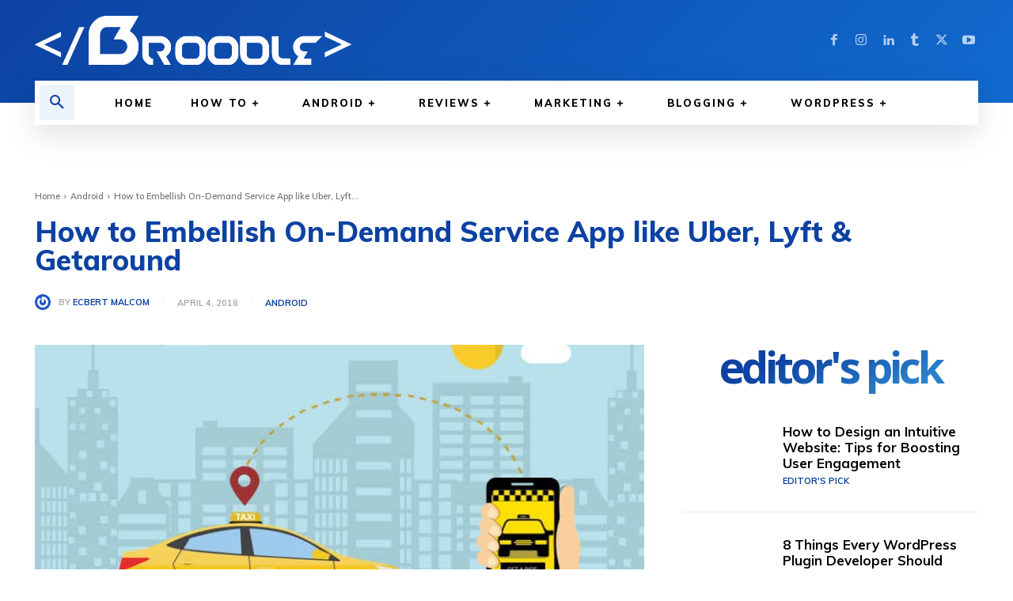

--- FILE ---
content_type: text/html; charset=utf-8
request_url: https://www.google.com/recaptcha/api2/anchor?ar=1&k=6LftXF8aAAAAAM-HwzWd4AtAAJtTqDYknTe5rkja&co=aHR0cHM6Ly90aGVicm9vZGxlLmNvbTo0NDM.&hl=en&v=N67nZn4AqZkNcbeMu4prBgzg&theme=light&size=normal&anchor-ms=20000&execute-ms=30000&cb=iyih6tg56876
body_size: 50402
content:
<!DOCTYPE HTML><html dir="ltr" lang="en"><head><meta http-equiv="Content-Type" content="text/html; charset=UTF-8">
<meta http-equiv="X-UA-Compatible" content="IE=edge">
<title>reCAPTCHA</title>
<style type="text/css">
/* cyrillic-ext */
@font-face {
  font-family: 'Roboto';
  font-style: normal;
  font-weight: 400;
  font-stretch: 100%;
  src: url(//fonts.gstatic.com/s/roboto/v48/KFO7CnqEu92Fr1ME7kSn66aGLdTylUAMa3GUBHMdazTgWw.woff2) format('woff2');
  unicode-range: U+0460-052F, U+1C80-1C8A, U+20B4, U+2DE0-2DFF, U+A640-A69F, U+FE2E-FE2F;
}
/* cyrillic */
@font-face {
  font-family: 'Roboto';
  font-style: normal;
  font-weight: 400;
  font-stretch: 100%;
  src: url(//fonts.gstatic.com/s/roboto/v48/KFO7CnqEu92Fr1ME7kSn66aGLdTylUAMa3iUBHMdazTgWw.woff2) format('woff2');
  unicode-range: U+0301, U+0400-045F, U+0490-0491, U+04B0-04B1, U+2116;
}
/* greek-ext */
@font-face {
  font-family: 'Roboto';
  font-style: normal;
  font-weight: 400;
  font-stretch: 100%;
  src: url(//fonts.gstatic.com/s/roboto/v48/KFO7CnqEu92Fr1ME7kSn66aGLdTylUAMa3CUBHMdazTgWw.woff2) format('woff2');
  unicode-range: U+1F00-1FFF;
}
/* greek */
@font-face {
  font-family: 'Roboto';
  font-style: normal;
  font-weight: 400;
  font-stretch: 100%;
  src: url(//fonts.gstatic.com/s/roboto/v48/KFO7CnqEu92Fr1ME7kSn66aGLdTylUAMa3-UBHMdazTgWw.woff2) format('woff2');
  unicode-range: U+0370-0377, U+037A-037F, U+0384-038A, U+038C, U+038E-03A1, U+03A3-03FF;
}
/* math */
@font-face {
  font-family: 'Roboto';
  font-style: normal;
  font-weight: 400;
  font-stretch: 100%;
  src: url(//fonts.gstatic.com/s/roboto/v48/KFO7CnqEu92Fr1ME7kSn66aGLdTylUAMawCUBHMdazTgWw.woff2) format('woff2');
  unicode-range: U+0302-0303, U+0305, U+0307-0308, U+0310, U+0312, U+0315, U+031A, U+0326-0327, U+032C, U+032F-0330, U+0332-0333, U+0338, U+033A, U+0346, U+034D, U+0391-03A1, U+03A3-03A9, U+03B1-03C9, U+03D1, U+03D5-03D6, U+03F0-03F1, U+03F4-03F5, U+2016-2017, U+2034-2038, U+203C, U+2040, U+2043, U+2047, U+2050, U+2057, U+205F, U+2070-2071, U+2074-208E, U+2090-209C, U+20D0-20DC, U+20E1, U+20E5-20EF, U+2100-2112, U+2114-2115, U+2117-2121, U+2123-214F, U+2190, U+2192, U+2194-21AE, U+21B0-21E5, U+21F1-21F2, U+21F4-2211, U+2213-2214, U+2216-22FF, U+2308-230B, U+2310, U+2319, U+231C-2321, U+2336-237A, U+237C, U+2395, U+239B-23B7, U+23D0, U+23DC-23E1, U+2474-2475, U+25AF, U+25B3, U+25B7, U+25BD, U+25C1, U+25CA, U+25CC, U+25FB, U+266D-266F, U+27C0-27FF, U+2900-2AFF, U+2B0E-2B11, U+2B30-2B4C, U+2BFE, U+3030, U+FF5B, U+FF5D, U+1D400-1D7FF, U+1EE00-1EEFF;
}
/* symbols */
@font-face {
  font-family: 'Roboto';
  font-style: normal;
  font-weight: 400;
  font-stretch: 100%;
  src: url(//fonts.gstatic.com/s/roboto/v48/KFO7CnqEu92Fr1ME7kSn66aGLdTylUAMaxKUBHMdazTgWw.woff2) format('woff2');
  unicode-range: U+0001-000C, U+000E-001F, U+007F-009F, U+20DD-20E0, U+20E2-20E4, U+2150-218F, U+2190, U+2192, U+2194-2199, U+21AF, U+21E6-21F0, U+21F3, U+2218-2219, U+2299, U+22C4-22C6, U+2300-243F, U+2440-244A, U+2460-24FF, U+25A0-27BF, U+2800-28FF, U+2921-2922, U+2981, U+29BF, U+29EB, U+2B00-2BFF, U+4DC0-4DFF, U+FFF9-FFFB, U+10140-1018E, U+10190-1019C, U+101A0, U+101D0-101FD, U+102E0-102FB, U+10E60-10E7E, U+1D2C0-1D2D3, U+1D2E0-1D37F, U+1F000-1F0FF, U+1F100-1F1AD, U+1F1E6-1F1FF, U+1F30D-1F30F, U+1F315, U+1F31C, U+1F31E, U+1F320-1F32C, U+1F336, U+1F378, U+1F37D, U+1F382, U+1F393-1F39F, U+1F3A7-1F3A8, U+1F3AC-1F3AF, U+1F3C2, U+1F3C4-1F3C6, U+1F3CA-1F3CE, U+1F3D4-1F3E0, U+1F3ED, U+1F3F1-1F3F3, U+1F3F5-1F3F7, U+1F408, U+1F415, U+1F41F, U+1F426, U+1F43F, U+1F441-1F442, U+1F444, U+1F446-1F449, U+1F44C-1F44E, U+1F453, U+1F46A, U+1F47D, U+1F4A3, U+1F4B0, U+1F4B3, U+1F4B9, U+1F4BB, U+1F4BF, U+1F4C8-1F4CB, U+1F4D6, U+1F4DA, U+1F4DF, U+1F4E3-1F4E6, U+1F4EA-1F4ED, U+1F4F7, U+1F4F9-1F4FB, U+1F4FD-1F4FE, U+1F503, U+1F507-1F50B, U+1F50D, U+1F512-1F513, U+1F53E-1F54A, U+1F54F-1F5FA, U+1F610, U+1F650-1F67F, U+1F687, U+1F68D, U+1F691, U+1F694, U+1F698, U+1F6AD, U+1F6B2, U+1F6B9-1F6BA, U+1F6BC, U+1F6C6-1F6CF, U+1F6D3-1F6D7, U+1F6E0-1F6EA, U+1F6F0-1F6F3, U+1F6F7-1F6FC, U+1F700-1F7FF, U+1F800-1F80B, U+1F810-1F847, U+1F850-1F859, U+1F860-1F887, U+1F890-1F8AD, U+1F8B0-1F8BB, U+1F8C0-1F8C1, U+1F900-1F90B, U+1F93B, U+1F946, U+1F984, U+1F996, U+1F9E9, U+1FA00-1FA6F, U+1FA70-1FA7C, U+1FA80-1FA89, U+1FA8F-1FAC6, U+1FACE-1FADC, U+1FADF-1FAE9, U+1FAF0-1FAF8, U+1FB00-1FBFF;
}
/* vietnamese */
@font-face {
  font-family: 'Roboto';
  font-style: normal;
  font-weight: 400;
  font-stretch: 100%;
  src: url(//fonts.gstatic.com/s/roboto/v48/KFO7CnqEu92Fr1ME7kSn66aGLdTylUAMa3OUBHMdazTgWw.woff2) format('woff2');
  unicode-range: U+0102-0103, U+0110-0111, U+0128-0129, U+0168-0169, U+01A0-01A1, U+01AF-01B0, U+0300-0301, U+0303-0304, U+0308-0309, U+0323, U+0329, U+1EA0-1EF9, U+20AB;
}
/* latin-ext */
@font-face {
  font-family: 'Roboto';
  font-style: normal;
  font-weight: 400;
  font-stretch: 100%;
  src: url(//fonts.gstatic.com/s/roboto/v48/KFO7CnqEu92Fr1ME7kSn66aGLdTylUAMa3KUBHMdazTgWw.woff2) format('woff2');
  unicode-range: U+0100-02BA, U+02BD-02C5, U+02C7-02CC, U+02CE-02D7, U+02DD-02FF, U+0304, U+0308, U+0329, U+1D00-1DBF, U+1E00-1E9F, U+1EF2-1EFF, U+2020, U+20A0-20AB, U+20AD-20C0, U+2113, U+2C60-2C7F, U+A720-A7FF;
}
/* latin */
@font-face {
  font-family: 'Roboto';
  font-style: normal;
  font-weight: 400;
  font-stretch: 100%;
  src: url(//fonts.gstatic.com/s/roboto/v48/KFO7CnqEu92Fr1ME7kSn66aGLdTylUAMa3yUBHMdazQ.woff2) format('woff2');
  unicode-range: U+0000-00FF, U+0131, U+0152-0153, U+02BB-02BC, U+02C6, U+02DA, U+02DC, U+0304, U+0308, U+0329, U+2000-206F, U+20AC, U+2122, U+2191, U+2193, U+2212, U+2215, U+FEFF, U+FFFD;
}
/* cyrillic-ext */
@font-face {
  font-family: 'Roboto';
  font-style: normal;
  font-weight: 500;
  font-stretch: 100%;
  src: url(//fonts.gstatic.com/s/roboto/v48/KFO7CnqEu92Fr1ME7kSn66aGLdTylUAMa3GUBHMdazTgWw.woff2) format('woff2');
  unicode-range: U+0460-052F, U+1C80-1C8A, U+20B4, U+2DE0-2DFF, U+A640-A69F, U+FE2E-FE2F;
}
/* cyrillic */
@font-face {
  font-family: 'Roboto';
  font-style: normal;
  font-weight: 500;
  font-stretch: 100%;
  src: url(//fonts.gstatic.com/s/roboto/v48/KFO7CnqEu92Fr1ME7kSn66aGLdTylUAMa3iUBHMdazTgWw.woff2) format('woff2');
  unicode-range: U+0301, U+0400-045F, U+0490-0491, U+04B0-04B1, U+2116;
}
/* greek-ext */
@font-face {
  font-family: 'Roboto';
  font-style: normal;
  font-weight: 500;
  font-stretch: 100%;
  src: url(//fonts.gstatic.com/s/roboto/v48/KFO7CnqEu92Fr1ME7kSn66aGLdTylUAMa3CUBHMdazTgWw.woff2) format('woff2');
  unicode-range: U+1F00-1FFF;
}
/* greek */
@font-face {
  font-family: 'Roboto';
  font-style: normal;
  font-weight: 500;
  font-stretch: 100%;
  src: url(//fonts.gstatic.com/s/roboto/v48/KFO7CnqEu92Fr1ME7kSn66aGLdTylUAMa3-UBHMdazTgWw.woff2) format('woff2');
  unicode-range: U+0370-0377, U+037A-037F, U+0384-038A, U+038C, U+038E-03A1, U+03A3-03FF;
}
/* math */
@font-face {
  font-family: 'Roboto';
  font-style: normal;
  font-weight: 500;
  font-stretch: 100%;
  src: url(//fonts.gstatic.com/s/roboto/v48/KFO7CnqEu92Fr1ME7kSn66aGLdTylUAMawCUBHMdazTgWw.woff2) format('woff2');
  unicode-range: U+0302-0303, U+0305, U+0307-0308, U+0310, U+0312, U+0315, U+031A, U+0326-0327, U+032C, U+032F-0330, U+0332-0333, U+0338, U+033A, U+0346, U+034D, U+0391-03A1, U+03A3-03A9, U+03B1-03C9, U+03D1, U+03D5-03D6, U+03F0-03F1, U+03F4-03F5, U+2016-2017, U+2034-2038, U+203C, U+2040, U+2043, U+2047, U+2050, U+2057, U+205F, U+2070-2071, U+2074-208E, U+2090-209C, U+20D0-20DC, U+20E1, U+20E5-20EF, U+2100-2112, U+2114-2115, U+2117-2121, U+2123-214F, U+2190, U+2192, U+2194-21AE, U+21B0-21E5, U+21F1-21F2, U+21F4-2211, U+2213-2214, U+2216-22FF, U+2308-230B, U+2310, U+2319, U+231C-2321, U+2336-237A, U+237C, U+2395, U+239B-23B7, U+23D0, U+23DC-23E1, U+2474-2475, U+25AF, U+25B3, U+25B7, U+25BD, U+25C1, U+25CA, U+25CC, U+25FB, U+266D-266F, U+27C0-27FF, U+2900-2AFF, U+2B0E-2B11, U+2B30-2B4C, U+2BFE, U+3030, U+FF5B, U+FF5D, U+1D400-1D7FF, U+1EE00-1EEFF;
}
/* symbols */
@font-face {
  font-family: 'Roboto';
  font-style: normal;
  font-weight: 500;
  font-stretch: 100%;
  src: url(//fonts.gstatic.com/s/roboto/v48/KFO7CnqEu92Fr1ME7kSn66aGLdTylUAMaxKUBHMdazTgWw.woff2) format('woff2');
  unicode-range: U+0001-000C, U+000E-001F, U+007F-009F, U+20DD-20E0, U+20E2-20E4, U+2150-218F, U+2190, U+2192, U+2194-2199, U+21AF, U+21E6-21F0, U+21F3, U+2218-2219, U+2299, U+22C4-22C6, U+2300-243F, U+2440-244A, U+2460-24FF, U+25A0-27BF, U+2800-28FF, U+2921-2922, U+2981, U+29BF, U+29EB, U+2B00-2BFF, U+4DC0-4DFF, U+FFF9-FFFB, U+10140-1018E, U+10190-1019C, U+101A0, U+101D0-101FD, U+102E0-102FB, U+10E60-10E7E, U+1D2C0-1D2D3, U+1D2E0-1D37F, U+1F000-1F0FF, U+1F100-1F1AD, U+1F1E6-1F1FF, U+1F30D-1F30F, U+1F315, U+1F31C, U+1F31E, U+1F320-1F32C, U+1F336, U+1F378, U+1F37D, U+1F382, U+1F393-1F39F, U+1F3A7-1F3A8, U+1F3AC-1F3AF, U+1F3C2, U+1F3C4-1F3C6, U+1F3CA-1F3CE, U+1F3D4-1F3E0, U+1F3ED, U+1F3F1-1F3F3, U+1F3F5-1F3F7, U+1F408, U+1F415, U+1F41F, U+1F426, U+1F43F, U+1F441-1F442, U+1F444, U+1F446-1F449, U+1F44C-1F44E, U+1F453, U+1F46A, U+1F47D, U+1F4A3, U+1F4B0, U+1F4B3, U+1F4B9, U+1F4BB, U+1F4BF, U+1F4C8-1F4CB, U+1F4D6, U+1F4DA, U+1F4DF, U+1F4E3-1F4E6, U+1F4EA-1F4ED, U+1F4F7, U+1F4F9-1F4FB, U+1F4FD-1F4FE, U+1F503, U+1F507-1F50B, U+1F50D, U+1F512-1F513, U+1F53E-1F54A, U+1F54F-1F5FA, U+1F610, U+1F650-1F67F, U+1F687, U+1F68D, U+1F691, U+1F694, U+1F698, U+1F6AD, U+1F6B2, U+1F6B9-1F6BA, U+1F6BC, U+1F6C6-1F6CF, U+1F6D3-1F6D7, U+1F6E0-1F6EA, U+1F6F0-1F6F3, U+1F6F7-1F6FC, U+1F700-1F7FF, U+1F800-1F80B, U+1F810-1F847, U+1F850-1F859, U+1F860-1F887, U+1F890-1F8AD, U+1F8B0-1F8BB, U+1F8C0-1F8C1, U+1F900-1F90B, U+1F93B, U+1F946, U+1F984, U+1F996, U+1F9E9, U+1FA00-1FA6F, U+1FA70-1FA7C, U+1FA80-1FA89, U+1FA8F-1FAC6, U+1FACE-1FADC, U+1FADF-1FAE9, U+1FAF0-1FAF8, U+1FB00-1FBFF;
}
/* vietnamese */
@font-face {
  font-family: 'Roboto';
  font-style: normal;
  font-weight: 500;
  font-stretch: 100%;
  src: url(//fonts.gstatic.com/s/roboto/v48/KFO7CnqEu92Fr1ME7kSn66aGLdTylUAMa3OUBHMdazTgWw.woff2) format('woff2');
  unicode-range: U+0102-0103, U+0110-0111, U+0128-0129, U+0168-0169, U+01A0-01A1, U+01AF-01B0, U+0300-0301, U+0303-0304, U+0308-0309, U+0323, U+0329, U+1EA0-1EF9, U+20AB;
}
/* latin-ext */
@font-face {
  font-family: 'Roboto';
  font-style: normal;
  font-weight: 500;
  font-stretch: 100%;
  src: url(//fonts.gstatic.com/s/roboto/v48/KFO7CnqEu92Fr1ME7kSn66aGLdTylUAMa3KUBHMdazTgWw.woff2) format('woff2');
  unicode-range: U+0100-02BA, U+02BD-02C5, U+02C7-02CC, U+02CE-02D7, U+02DD-02FF, U+0304, U+0308, U+0329, U+1D00-1DBF, U+1E00-1E9F, U+1EF2-1EFF, U+2020, U+20A0-20AB, U+20AD-20C0, U+2113, U+2C60-2C7F, U+A720-A7FF;
}
/* latin */
@font-face {
  font-family: 'Roboto';
  font-style: normal;
  font-weight: 500;
  font-stretch: 100%;
  src: url(//fonts.gstatic.com/s/roboto/v48/KFO7CnqEu92Fr1ME7kSn66aGLdTylUAMa3yUBHMdazQ.woff2) format('woff2');
  unicode-range: U+0000-00FF, U+0131, U+0152-0153, U+02BB-02BC, U+02C6, U+02DA, U+02DC, U+0304, U+0308, U+0329, U+2000-206F, U+20AC, U+2122, U+2191, U+2193, U+2212, U+2215, U+FEFF, U+FFFD;
}
/* cyrillic-ext */
@font-face {
  font-family: 'Roboto';
  font-style: normal;
  font-weight: 900;
  font-stretch: 100%;
  src: url(//fonts.gstatic.com/s/roboto/v48/KFO7CnqEu92Fr1ME7kSn66aGLdTylUAMa3GUBHMdazTgWw.woff2) format('woff2');
  unicode-range: U+0460-052F, U+1C80-1C8A, U+20B4, U+2DE0-2DFF, U+A640-A69F, U+FE2E-FE2F;
}
/* cyrillic */
@font-face {
  font-family: 'Roboto';
  font-style: normal;
  font-weight: 900;
  font-stretch: 100%;
  src: url(//fonts.gstatic.com/s/roboto/v48/KFO7CnqEu92Fr1ME7kSn66aGLdTylUAMa3iUBHMdazTgWw.woff2) format('woff2');
  unicode-range: U+0301, U+0400-045F, U+0490-0491, U+04B0-04B1, U+2116;
}
/* greek-ext */
@font-face {
  font-family: 'Roboto';
  font-style: normal;
  font-weight: 900;
  font-stretch: 100%;
  src: url(//fonts.gstatic.com/s/roboto/v48/KFO7CnqEu92Fr1ME7kSn66aGLdTylUAMa3CUBHMdazTgWw.woff2) format('woff2');
  unicode-range: U+1F00-1FFF;
}
/* greek */
@font-face {
  font-family: 'Roboto';
  font-style: normal;
  font-weight: 900;
  font-stretch: 100%;
  src: url(//fonts.gstatic.com/s/roboto/v48/KFO7CnqEu92Fr1ME7kSn66aGLdTylUAMa3-UBHMdazTgWw.woff2) format('woff2');
  unicode-range: U+0370-0377, U+037A-037F, U+0384-038A, U+038C, U+038E-03A1, U+03A3-03FF;
}
/* math */
@font-face {
  font-family: 'Roboto';
  font-style: normal;
  font-weight: 900;
  font-stretch: 100%;
  src: url(//fonts.gstatic.com/s/roboto/v48/KFO7CnqEu92Fr1ME7kSn66aGLdTylUAMawCUBHMdazTgWw.woff2) format('woff2');
  unicode-range: U+0302-0303, U+0305, U+0307-0308, U+0310, U+0312, U+0315, U+031A, U+0326-0327, U+032C, U+032F-0330, U+0332-0333, U+0338, U+033A, U+0346, U+034D, U+0391-03A1, U+03A3-03A9, U+03B1-03C9, U+03D1, U+03D5-03D6, U+03F0-03F1, U+03F4-03F5, U+2016-2017, U+2034-2038, U+203C, U+2040, U+2043, U+2047, U+2050, U+2057, U+205F, U+2070-2071, U+2074-208E, U+2090-209C, U+20D0-20DC, U+20E1, U+20E5-20EF, U+2100-2112, U+2114-2115, U+2117-2121, U+2123-214F, U+2190, U+2192, U+2194-21AE, U+21B0-21E5, U+21F1-21F2, U+21F4-2211, U+2213-2214, U+2216-22FF, U+2308-230B, U+2310, U+2319, U+231C-2321, U+2336-237A, U+237C, U+2395, U+239B-23B7, U+23D0, U+23DC-23E1, U+2474-2475, U+25AF, U+25B3, U+25B7, U+25BD, U+25C1, U+25CA, U+25CC, U+25FB, U+266D-266F, U+27C0-27FF, U+2900-2AFF, U+2B0E-2B11, U+2B30-2B4C, U+2BFE, U+3030, U+FF5B, U+FF5D, U+1D400-1D7FF, U+1EE00-1EEFF;
}
/* symbols */
@font-face {
  font-family: 'Roboto';
  font-style: normal;
  font-weight: 900;
  font-stretch: 100%;
  src: url(//fonts.gstatic.com/s/roboto/v48/KFO7CnqEu92Fr1ME7kSn66aGLdTylUAMaxKUBHMdazTgWw.woff2) format('woff2');
  unicode-range: U+0001-000C, U+000E-001F, U+007F-009F, U+20DD-20E0, U+20E2-20E4, U+2150-218F, U+2190, U+2192, U+2194-2199, U+21AF, U+21E6-21F0, U+21F3, U+2218-2219, U+2299, U+22C4-22C6, U+2300-243F, U+2440-244A, U+2460-24FF, U+25A0-27BF, U+2800-28FF, U+2921-2922, U+2981, U+29BF, U+29EB, U+2B00-2BFF, U+4DC0-4DFF, U+FFF9-FFFB, U+10140-1018E, U+10190-1019C, U+101A0, U+101D0-101FD, U+102E0-102FB, U+10E60-10E7E, U+1D2C0-1D2D3, U+1D2E0-1D37F, U+1F000-1F0FF, U+1F100-1F1AD, U+1F1E6-1F1FF, U+1F30D-1F30F, U+1F315, U+1F31C, U+1F31E, U+1F320-1F32C, U+1F336, U+1F378, U+1F37D, U+1F382, U+1F393-1F39F, U+1F3A7-1F3A8, U+1F3AC-1F3AF, U+1F3C2, U+1F3C4-1F3C6, U+1F3CA-1F3CE, U+1F3D4-1F3E0, U+1F3ED, U+1F3F1-1F3F3, U+1F3F5-1F3F7, U+1F408, U+1F415, U+1F41F, U+1F426, U+1F43F, U+1F441-1F442, U+1F444, U+1F446-1F449, U+1F44C-1F44E, U+1F453, U+1F46A, U+1F47D, U+1F4A3, U+1F4B0, U+1F4B3, U+1F4B9, U+1F4BB, U+1F4BF, U+1F4C8-1F4CB, U+1F4D6, U+1F4DA, U+1F4DF, U+1F4E3-1F4E6, U+1F4EA-1F4ED, U+1F4F7, U+1F4F9-1F4FB, U+1F4FD-1F4FE, U+1F503, U+1F507-1F50B, U+1F50D, U+1F512-1F513, U+1F53E-1F54A, U+1F54F-1F5FA, U+1F610, U+1F650-1F67F, U+1F687, U+1F68D, U+1F691, U+1F694, U+1F698, U+1F6AD, U+1F6B2, U+1F6B9-1F6BA, U+1F6BC, U+1F6C6-1F6CF, U+1F6D3-1F6D7, U+1F6E0-1F6EA, U+1F6F0-1F6F3, U+1F6F7-1F6FC, U+1F700-1F7FF, U+1F800-1F80B, U+1F810-1F847, U+1F850-1F859, U+1F860-1F887, U+1F890-1F8AD, U+1F8B0-1F8BB, U+1F8C0-1F8C1, U+1F900-1F90B, U+1F93B, U+1F946, U+1F984, U+1F996, U+1F9E9, U+1FA00-1FA6F, U+1FA70-1FA7C, U+1FA80-1FA89, U+1FA8F-1FAC6, U+1FACE-1FADC, U+1FADF-1FAE9, U+1FAF0-1FAF8, U+1FB00-1FBFF;
}
/* vietnamese */
@font-face {
  font-family: 'Roboto';
  font-style: normal;
  font-weight: 900;
  font-stretch: 100%;
  src: url(//fonts.gstatic.com/s/roboto/v48/KFO7CnqEu92Fr1ME7kSn66aGLdTylUAMa3OUBHMdazTgWw.woff2) format('woff2');
  unicode-range: U+0102-0103, U+0110-0111, U+0128-0129, U+0168-0169, U+01A0-01A1, U+01AF-01B0, U+0300-0301, U+0303-0304, U+0308-0309, U+0323, U+0329, U+1EA0-1EF9, U+20AB;
}
/* latin-ext */
@font-face {
  font-family: 'Roboto';
  font-style: normal;
  font-weight: 900;
  font-stretch: 100%;
  src: url(//fonts.gstatic.com/s/roboto/v48/KFO7CnqEu92Fr1ME7kSn66aGLdTylUAMa3KUBHMdazTgWw.woff2) format('woff2');
  unicode-range: U+0100-02BA, U+02BD-02C5, U+02C7-02CC, U+02CE-02D7, U+02DD-02FF, U+0304, U+0308, U+0329, U+1D00-1DBF, U+1E00-1E9F, U+1EF2-1EFF, U+2020, U+20A0-20AB, U+20AD-20C0, U+2113, U+2C60-2C7F, U+A720-A7FF;
}
/* latin */
@font-face {
  font-family: 'Roboto';
  font-style: normal;
  font-weight: 900;
  font-stretch: 100%;
  src: url(//fonts.gstatic.com/s/roboto/v48/KFO7CnqEu92Fr1ME7kSn66aGLdTylUAMa3yUBHMdazQ.woff2) format('woff2');
  unicode-range: U+0000-00FF, U+0131, U+0152-0153, U+02BB-02BC, U+02C6, U+02DA, U+02DC, U+0304, U+0308, U+0329, U+2000-206F, U+20AC, U+2122, U+2191, U+2193, U+2212, U+2215, U+FEFF, U+FFFD;
}

</style>
<link rel="stylesheet" type="text/css" href="https://www.gstatic.com/recaptcha/releases/N67nZn4AqZkNcbeMu4prBgzg/styles__ltr.css">
<script nonce="IN_PpAEVfqMa33vTegO9mQ" type="text/javascript">window['__recaptcha_api'] = 'https://www.google.com/recaptcha/api2/';</script>
<script type="text/javascript" src="https://www.gstatic.com/recaptcha/releases/N67nZn4AqZkNcbeMu4prBgzg/recaptcha__en.js" nonce="IN_PpAEVfqMa33vTegO9mQ">
      
    </script></head>
<body><div id="rc-anchor-alert" class="rc-anchor-alert"></div>
<input type="hidden" id="recaptcha-token" value="[base64]">
<script type="text/javascript" nonce="IN_PpAEVfqMa33vTegO9mQ">
      recaptcha.anchor.Main.init("[\x22ainput\x22,[\x22bgdata\x22,\x22\x22,\[base64]/[base64]/MjU1Ong/[base64]/[base64]/[base64]/[base64]/[base64]/[base64]/[base64]/[base64]/[base64]/[base64]/[base64]/[base64]/[base64]/[base64]/[base64]\\u003d\x22,\[base64]\x22,\x22w4Y5wrfCtlHCksKlGMO9w7vDrSQbwodYwohmwoNCwrLDmVzDv3rCtE9Pw6zCncOLwpnDmXDCkMOlw7XDlEHCjRLCgjfDksOLUXLDnhLDqMOuwo/ClcKDIMK1S8KtHsODEcO5w5rCmcOYwobCrl4tCBAdQklcasKLJcOjw6rDo8OWwoRfwqPDlEYpNcKoYTJHAsO/TkZ1w6gtwqEZIsKMdMOGIMKHesO9M8K+w580aG/DvcOfw6E/[base64]/OQ7DlDrCu3kMwroDw5/CoQkAUsKGN8OJQcK2w7bDmEp0LG/CksOlwrgkw6YpwrTCncKCwpVof0gmFsK/ZMKGwoR6w55OwpAgVMKiwq1gw6tYwrsJw7vDrcOuH8O/UDVow5zCp8K2M8O2LzTCk8O8w6nDlMK2wqQmfsKZworCrh/DtsKpw5/DvMOMX8OewqTCssO4EsKkwp/Dp8OzScOEwqliGcK6worCgcORUcOCBcOXLDPDp106w45+w6fCg8KYF8Kow7nDqVhjwpDCosK5wrJneDvCjsOUbcK4wpnCnGnCvxQvwoUiwpsAw49vGxvClHUAwojCscKBUcKcBmDCosKUwrs5w4/DizRLwrpCIgbCm0nCgDZfwqsBwrxDw5ZHYEzCrcKgw6MFTgxsYH4AbmJrdsOEQjgSw5N2w5/CucO9wpBYAGNtw6MHLB1PwovDq8OVHVTCgXFqCsKya2BoccO/w67DmcOswpQDFMKMRXYjFsKgUsOfwogFasKbRzHCo8KdwrTDqMOwJ8O5dxTDm8Kmw57CoSXDscKiw5dhw4oDwqvDmsKfw70HLD81QsKfw54Gw6/ClAMewr44Q8Ofw78YwqwTPMOUWcK5w7bDoMKWUcKMwrABw5nDu8K9MhwjL8K5FQLCj8O8wrRlw55FwrE0wq7DrsODUcKXw5DCmsKhwq0xU07DkcKNw7zCkcKMFBB8w7DDocKdF0HCrMODwqzDvcOpw43CuMOuw40qw7/[base64]/DjCJfCEzDicOCwojDhcKXwpnChcOTwp7DljJ8ZWZcwpPDmQpGcVgkJ1VqVMO9wpfCiyIUwq7Dmx1BwqJ1csKMJsO3wqPCk8OoWxrDksKFI3c2wrTDr8OucS0Bw7F0e8O7wq3Dq8Omwr4Dw6FNw7fCr8K/IsOGDk49G8OLwpAHwp7Ch8O7VcOowqrDsEjDjMKeZMKZYsK5w5xaw53DpRhcw4/Dn8KVwofDoHPCgMOfRMKMUXFANRgUeQF+w7tudcKmCMOEw6XCisOkw6vDgwPDoMKAPDDCql/DpMKYwqZgPhEhwohnw7BMw4nCj8KHw43DrsKPZMOxCk0sw4Q4wo59wqY/w5rDrcO/[base64]/DoMO9DsOGwpBWw7JCw4/CqMOEwosPwpjDhcKuw7hzw6vDncK2w5TCrMKAw7IZAm/DjsOIKsOEwr3Chnxgwq3DgXRYw7Inw7MYLMOww4IWw7NWw5PCgBQHwqbDhsOYLlbCmRQQE2QKwrRzF8K+eywyw4FOw4jCt8O6D8K2GsO9azDDq8K3exDCgcKyBloiGMOcw7LDpSTCiUlgIMKTQhjCicK8VnsSbsOzw4XDssOgHWRLwqLDszPDscKVwr/Cj8OSw68TwoPCkCMOw7V7wpdow64degTCvsKzwp8cwod/IXkEw5gKF8Oiw4XDqw1zFcOve8KzGMK2w4XDl8OfOsKQB8KFw7PCjyDDml7CvRLCksK0wo/[base64]/[base64]/woLDsgrCsXrCpRYywqnDscKawrjCgm5+QMOkw54KASJcwqF5w6IKAcOIw5sHwrEVal9JwolhRsKDw4LDusO/w64oNMO2w6bDi8O4wpZzEx3Cg8KZV8OfThLDmD0kw7jDtG7CmyUBwqHCpcKDIMK3KBvCq8K8wo0SDMOKwrHDhTd7wrYbPMOBYcOqw77ChMOXOMKZwrV/[base64]/[base64]/DtA4WTSDCi8OFw6DDjgZfbj4UYsKPwpB6w6hyw7HDljY+GTnDkT3DkMKYGAnDiMOtw6V3w7hew5UDwodZA8KdSHB1SsOOwpLCtHQkw6nDl8O4wp8+LsKOJsKRwpkJw7zCtlbClMKKw53DmcO9wqx6w5/DmcKwbh0Nw7zCgcKFwoktUMOXFnkcw50sY2vDisO/w5VdR8K7SSZIw7HCknN9IDd6HsKNwpvDoUBzw44veMKqO8O6wo7Ds1DCjSDDh8OuVMOxVxrCs8K1wr/CjlIKwoJ/w4AzCsKIwrcQVQnCuWY+dgJMaMKnw6HCsmNAVF0dwojCqMKXdcO6wqHDu3XDixbDt8OMw5M4Gi1Fw7Z7H8K8LcO0w6jDhGAtV8KKwpVpVcOGwqDCuE/DpH3Cg3opcMOzw74CwpJZw6FOcFjDqMODV30fKMKfTUAnwqEMNFnCgcK3w64UUcOPwrgXwonDgMKOw6ocw5HCgwLCg8ORwpcNw5DCicKUwo5Cw6IDBcKoYsKfUDQIwqTCpMKywqfDtgvDh0McwpLDsjoiOMKEXRw9w4BcwplbK0/Dl1N6wrEBwpPCrcOOwoPCiWR2JsK1w7HCo8KZLsOsLsKzw4wvwrrCisOmTMOnScOhYsK0Wh7Ck0pow6DDpcOxwqXDoDTCk8O2wr9hEVHDi3N3w6l9TXHCvAzDv8OVcVhJdcKHAcKFwozCuFN/w7bCrxvDsh/CmMOjwoIoLHTCtsK0MhpYwoICwogrw5jCsMKcTCRkwrvCo8K8w6g5T2XCgsOqw4PDhhlDwpTCksKpfxQyYsOHFMKyw6LCizzClcOUwpvDs8KAA8OQXsOmBcOaw4rDtFDCoHIHwpPCoF8XKDtfwo0AS2c7w67Com/Dq8OmL8OKd8O0WcKRwqrCn8KOV8O2woDCjsKMf8Ojw5LDjsKfLxzDvi/Dv1PDihFkVCoHwq7DiwPCpcOFw4LCv8OxwqJPcMKUwqlAKDFTwpVLw4FMwpTCiFg2wqbDjhYDMcOiwojCoMK3Z0/DjsOeAsOAHsKBOBUASmfCt8K4e8Kpwqh/wrzCuC0Aw70zw7nDmcK4e3pUSGAdwpvDnT7CoTPCmm3DqsOiMcKDw7bDljLDmMKzbDLDtUctw4xkGsKkwonChcKfFcOXwp3CosKRLVDCrErCtBvCmV/Djgdzw5gSSMKjTcOgw6J9XcOswpfDusKrwrI0UmHCo8O2CGxIKcOMbcO4VyDCombCicOXw5VdNEHCvSZhwpQCMMOOdGlbwpDCg8OgI8KhwpvCvSVRVMKwUHRCVcKiXTzDi8KkaHHCiMORwqpFNcKIw6/[base64]/Cnk1vwpEvw6bDpS3CiGpwWcOrwq/Dg17DvsKYOALCnSMywpPDpcOAw5t/wrtrecODwrHDuMOJCFlNZgvCmA4twrI6w4ddQMKPwpDDi8O0w6xdw5o1UTsDeW3Cp8KODj/DqsOIWcK+cznCgsKRw5TCrMO5NMOLw4A5RxUtwofDjcOuc1HCqcOaw4rCrcOzwos0MsKmelgJK1h4LsKcacOGbcOZBQvCpw3Cu8OAwrh+GgLCksOtwojDnDBBCsObwrluwrFDw5Unw6TClyAFawPDvHLDl8OHR8OAwqd3wq/DpsOowonDnsOQAHZ5RXTDqkMjworDgDwmJcOZKsKsw6nCh8O9wpLDscKkwpQQVsOEwrrCmMKyUsK4w4MHbcKAw6fCtMOsDMKUEwfCszbDoMOUw6NmVEIGecK9w4DClcKDwrdPw5BEw74mwpRWwplSw69UG8KfFUsXwpPCqsO6wpnCrsKjakU9wr/CmsKKw6VmUT/DkMO+wrw9R8K+dwQPdsKAOAV3w4V+bcOVDDBybsKpwp9+bMOnGE/Cm3hHw6Vhw4PCjsOmw7zCjijDr8KNGcOiwp/Cu8OuJQnDusKEw5vCpCXCiiYVw7LDuFtdw5p2Z3XCo8OJwobChmfCiHTCusK6wp1DwqU2w5IFwoEuwr3DgD4WDMOXYMOBw5rCoANXw4R9wol+f8K6wofCvjzDhMKFXsKhIMKKwpfDowrDtjZOw4/Dh8O+wohcwqx8w4bDscKOfg/Cn3tpGRfCsm7Ch1PDqRVpfRfCqsKxdzB4wrnDmmbDrMOvWMKBAkkoZsKFe8OJw4zCmH3Dk8K7BcOww6LCr8Kcw5NEL3nCrcKow5xew4fDhMOSLMKkcMKYwrHDssOxwrUQbsO3McKbUsKZwqoUw6AhX0ZfSBHDk8KjFFrDs8O6w5ZHw6/CmcKvQWbDggpAwp/Cg1gcPUAHNcKqdMKBHlxDw6TDjWlqw7rDkCp/e8K2dS/ClcOvwpMowptTwrIqw7LCk8KIwqLDo2vCs09lwq15ccODQUTDgMO7FsOgBVXDiiEtwq7CiEDCu8Ojw7/Cs1NdRA7ClMKCw7tGSsKnwolbwofDkDbChxZQwps1w4N/wqjDsighw64oCsOTew1VCS3DnsO5OQXDu8OHw6Nmw49Swq7Dt8OYwqRoa8Odw6xfWzfDkcOvw6M7wqx+d8KKwrsCHsKbwr/[base64]/[base64]/CsHMgwqnCoURYBcKkNMKWwp/DhBFpwr8swpLCr8KIwpnDvmVTwoEIwrJHwrrCpDh+w4hAW3oYwqo0CcOJw6fCtXwTw6skeMOewojCpsO2wozCvTkiTn0BJwnCncK7ZgHDrwNKbsO6YcOmwqc8w4LDvsKtCmNAYMKAYcOgRcO0w4c6wprDlsOBOMKTAcO/[base64]/[base64]/CkyvCr0AeMVNJJ8OUwofDphJ4RMOrwqBowobCusKAw71iwrYfR8KJHcOpLhPCh8OFwoRmI8Kiw6ZIwqTCiBPDqMOWARjCtFU1RjvCocO5UcKYw4wSw7DDo8O2w6PCv8KoMcOpwp1+w7DCnyvCicOuworCksK8woJ0wr5/dmhTwpEWN8OOOMOvwqAvw7bCk8OWw4QZEjHCncO6w6rCrSfCpsKvRMONw5fDk8KtwpfDsMKqw6HDmScaOHQRAcOuZzfDpC/[base64]/wq/CkRnCs8KtwqjDuA0CLMKuw4jDq8KtLUg0HTDCrsKzYC/Cu8ObR8OqworCiRt+QcKRw6U4JsOIw4JaUsKnMcOGVXVow7bDh8OkwqHCo2sDwpxXwoTClSvDksKDSGNsw6tRw4IVBwvDscO5f3fCijRXwplfw7FGfsO0Tx8Iw4vCtcKpO8Kkw4hjw49mawcAfC3Dpn4kHcOjfjvDgsKXQ8KdT044B8OAAsOiw4vDny/DscO2wr1xw4puCn9ywrHChQEzG8O1wrA2wo/Ci8KCMkUsw6XDnzJiwpLDqBlvEnDCt3HDnMOXSV0Ow7HDvMOswqU7wqDDr0XCmWTCvmbDg3wsKAfCisKrw5J4KcKfHRtmw7Qyw5tqwrzCsCk5GsOPw6HCm8KtwofDgMK7ZcKqKcO/XMKmTcKjMMK/w7/[base64]/w6ADw7h7wpwVw43DgkDDvsKow44mVMK2JWXCqAEWwqDDkcODTW5XScOaOMOcBkzDlsKLPgBEw7saGMKpQcKqBlRBc8OFw6TDlx1Tw6UlwoXCtXnCuTfDlzxVfC/CqsKRwqbCl8OLNU3CmsOrElE3TCEHw43CtcO1VsKBDW/CksOME1QbUgAvw587ScKPwpDCs8OVwqVNf8OyY15NwrfDnC1BTMOow7DDhFd7R29YwqjDpMOkcsK2w4TCmwAmRsKifA/DtU7Cmx1Zw6UCTMOTZsOSw4/ChhXDuFQhPsO/woxNTsO7w7XDn8KdwqF7dE4DwojCncKSYBYqZT7Cl0gabMOAecKnJF12w7fDsxvDocKhc8OtecKUOsOVaMK3KcOow6F6wpJgOQXDjhopKEzDpBDDijMkwrQ2Mg5sejsbFyjCjcKdTMO/I8KYw7rDnS/[base64]/w6HCnmfDtVTCpGdIw7odwoDDs2RzDkzDkkXCs8Kcw51Cw7tAM8K6wpfDmVDDmcOxwrhbwpPDr8O9w7fCuALDu8Kxw5k4TcOuYgHChsOlw6RjR01yw4QFYsK1wq7CiH7DjcO8w4zCllLClMOWd0/DjTTDpyfCuR4xJcK5acOsQsORdsOEw4BAdMKed2NYwoNqEcKIw7DDoDcsQlEgSAQMw5LDm8Kbw4QcTsOvBj0cXSZeTcOuf1VYdWIHM1cMwrQOHsO/[base64]/w4oAwollwqvCj8KyEWd1DjB/wr/DisKaw7AowpDCoW7CsDo0CHrDnsKOATPDuMKJDnvDu8KDcVbDoDrCpcOIKn7DiiHDp8OgwpxKdsKLNXNYwqRGwrvCgMOsw4ROPV89wqDCsMOdfsOxwqzCisOFwr5bw68TPz4aKT/DrsO5fUTDoMKAwqrDnX/DvDHDvcKUfsKjw5Ngw7bDtGp2YjUmw4rDsBHDqMKzwqDDkGI0w6odw5FDN8OPwpvDisOdFcKbwrZ5w5NewoYBYW9VBAfCnFDCglHDrcOqQ8K3C3JXwq5HZsKwVDNjwr3Dq8KWSjHCmcKrR3IZfsKdVMOQakLDsSc4w6VudlDDix8CPXfCo8KRDsOjwp/[base64]/[base64]/DkX40UipNaMKoTMKAXX7DhzVEwrEsMDDDqcKTw5vCisKmAwUHw7/Dk2xUCQfCh8K/wqzCh8Kaw4bDoMKhw7HDkcOdwrUBd2PCmcKmLnUOIMOOw6sgw4zDt8OWw5TDpWXDlsKMwpfCpcORwpcoOcKhF3PCjMKwVsKuHsODw5zDsjxzwqNswoASesKSJBHDr8Kxwr/[base64]/w4fDpsKxBMOEesOcw40lCl/[base64]/CicKNDycVTTIsw4/DrcKvNW7ClCTCpm0iF8OqCcKcw4AAwp3CmcOcw5LClsO7w59mH8K8w6wQJ8KNw7bCslnChMOWwqTCsX1Ow7XCuk/CqiHCosOSeAXDlWhaw6TCuzg6w53DnMKDw5/DvhXCgMOUw69wwr3DmQfDp8K1cAVnw5PCkxPDp8KvJsK+ScOTHyrCmWl8eMK4fMOEBjDCgMKaw61nCmfDkEsoWMK5w4LDhcKfPMO9OMOhbMKVw6rCpGrDoRPDv8KLUsKMwqRDwrDDpjpddUjDgRXCtV5ICWRjwoHCm1vCo8OicxTCncKgaMK2UcKlTD/CiMKjwprDpMKpEDTClWHDtXYHw4PCucKUw7HCmsK/wrltQgDCnsK3wo5uEcOmw7HDgSXDjMONwrbDqHhbZ8OXwrc9I8K6wqzDrWFrNGLDv24cw53DmMKLw7w/XXbCtixiw5/Ck0AfHmzDk0tOR8OHwollI8OYTG5Vw7DCtMKMw7nDu8K7wqTDgXLCisO/wqbCthHDisKkw7bDncOnwqtYSwrDhsK2wqLDjcOffEwfOVDCjMOIw4RDYMOyfcOVw55wVMKrw7VZwp7Cg8OZw5/[base64]/DgDLCjwTDo8KfRScuw7HDhMOOTmTDvsKDXcKIw6YbacO/w4kqRVlfQRVGwq3DqcOqZ8KZw4jCjsO0UcOHwrFCA8OWU1XCr2HCrWPCmsKowrrCviYiw5FZO8KUHMK0NsK/D8O3fDTDhcO0wqU7NAjCswh7w5XCoHBiw49pTVVow5ACw7VHw4DCnsKtRMKETjVNw5pmCsOgwqLCl8OmZ0TDrGJUw5Jhw4/[base64]/w6p0w7VrZx47Ixg6wrDDh8KsCQHDo8KkdsKzL8KsBHfCo8O3wr7CtGYYWX7DhcOPRcKPwpUmW23Ctnp4wrfDgRrClC/DlsO4R8OtTHzDmWXDpirDi8OHw6vCgsOIwpnDoX03worDjcK2DcOFw4NxXMK4VMKXw7gdJsKxwpF9Y8K4w5fDji4OP0XCjcOSamhLw4dvwoHCnsKZHsK/woB1w5TDgcOAJXEoGcK5OsK7wqfCs1bDu8KowrHChMKsIsOywqbCh8KsT3DDvsK8NcOSw5ReMytaPcOdw4FQH8OcwrXDvTDCkMKYaDDDtEvCvcKiVMOmwqXDu8KWw4VDw7gvwrV3w4QTwqPCmApyw7/[base64]/CgiNFw60lwqLCoGTDhCZVHXdNF8OewpnDrsO9B8ORY8O3RMOLcyNcfzdYAcKVwoNaRQDDjcKZwqTCkksOw4HCl3oMB8KZQRbDt8Kfw6LDhsOiWys4DMOKUXDCqAEfwprCmMKpL8Oowo/[base64]/[base64]/DsMKXwoXChMKqKzTCnsOcasKawo7CtRtdKcOuw57Cu8KHwqPCpEnCp8OVHA5yd8OHCcKGWzpKUMK6PEXCr8KIEU4zw7gPWm1SwofCm8Ouw7PDtcOOYzVawqApwrk7w73DgQtywoVbw6DDucONbsKHw4LCklfCl8K2YCAJZ8Krw7TChmIebCDDmF/DvCZPwrTDgcKUZjTDkhwtSMOSwqrDtGnDu8OmwpllwoNnLgAILnAUw7bCgsKIw6N/QD/DhDnDjMKzw47CigPCq8OtCQbCksKvJ8KSFsKswoTCvlfCjMKPwpHDrA3Du8OpwprDvsOdw6gQwqg1SMKuejvCr8OGw4PCtXPDo8OBwqHDtHpAZcK7wq/DoBXCgSXCgsKXDE/DvyvCrsOMXFXCpF10dcKIwozDmSQfbyvCh8OTw7sKckorwpnDkRbDnXJyAkdNw5TCqgMYGmFGbifCvFh+w5nDmlDCuRzCjMK/wprDomUhwopoSsO/w6jDn8KwworDvGsWw7Yaw7/DtMKcE0wOwpfCtMOSwrPChg7CqsO/ORhcwoB/aS0Ew5zDnj8Fw6J+w7xbWMK3XQU/[base64]/[base64]/[base64]/DlzMfw7nDs8KjZcKRw6TDlcKuwo3CscOGw6bCt8O2w7rCoS7Cj0/[base64]/CjR4Lw6VFwp7DksOzBWXCik0aK0fCucOOw4Mtw7/DgCvDmsOnwq3CjsKFPQM2wq1Mw6YWHMOga8Krw7bCosOFwpnCrcOTw7okL1rCuVdTAlZow59iKMK7w7N6woRswr/Co8KiKMOlW2/ClFvCmVnCgMOsOkoqw5fDt8OuTUjCowRawpDCnsKcw5LDkEw4wr4yI27ChcOlw4REwqEqw5k9wqDCu2jDqMOzXHvDlSkwRzjDlcO/wqrCtsKUYgh3w5LCssKuwqVKw55Aw4VJJmTDtmnDsMOTw6TCl8KUwqsew5jCpW3CnCJ9w6HCssKNX2xyw745w7jClVEKbMOYVMOnU8KTY8OkwrrDuFjDpcOjw7LDn34+EsKBDsORFTTDlC01T8KOS8OswrvDpiMeBw/[base64]/CqnQCwrXCksKCwp3Ct0vDnnLDkRzCllwUw7fCvm8QLsKmYD3DkMOPDcKFw6nCkhw9c8KZEh3Cj2XCuwoYw49pw6HCrwfDvVDDsk3CrUJlVMOPKcKGf8OxYnvDg8Odw61CwpzDscOywpfCoMOewpXCm8ONwpjDrsO2w6A9ZEoxai/CvcOUNmt0wqUUw7oowrvCvUvCvsO9DlbCgynCgXnCvm9DaAfDmiIBbjwGwqN4wqUScHDDuMOIw7TCrcOgOhsvwpNMFsKGw6I/[base64]/[base64]/fAwiGB3CgsKGFynDosK7w5hYDmnDtsOswp7CvEbDuTzDpMKpb2jDqh82NFvDr8O8w5vCtsKhfMOAFnhswp0IwrzCjMKsw4fCoCwSZ0c5Gj1Xwp5QwqYvw4FVd8KEwpRCwqsGwobClMO/EsKaJht+WyLDtsOyw4szIMOdwqYyYsKQwrtDK8OwJMO7QcORLsK8woDDgQDDqMKxeHo0R8O+w5tawo/DtVRSZ8KHwr4IE0XChgIFbhgyaSHDi8O4w4zCq3vCmsKxw5kewoEgwowtMcO7wqwgw6s1w4zDvFpSB8KFw6sAw5cIwrrChhc8K1bCm8OwcQ8lw4jCsMO6wq7CuFXDpcK8GmEzPmILwrYlw4HDhi/CkyxAwpB3Ci7CvcKSNMOKecO6w6PDsMK5wqHDgQXCnnk/w4HDqMKvwrVxR8K9G3LCicOdC37DijJUw4Rbwr0yJVPCumhfw4zCm8KcwpoYw50PwqTCtk5PQsKTwpQlwolwwrEjMgrCoUXDuAVEw7rCocOzw6fDuUwmwp02aC/DqU/ClcKRfMO1w4HChjHCvMK1wq4uwr8iwo9uEnLCnVQpdcO4wpsbFUzDucK6w5Rvw707IsKAdcK/JSxOwrR9w4JOw7oCw4plw4kZwozDscKUV8OGdMOYwqpBAMK7HcKZwqR9woPCv8KNw5/Do0LDsMKiJy4zcsKSwr/DicOZc8O4wrfCnzkEw4EWw6FqwpbDuEHDr8OjR8OSQMKUXcOCB8OFOsK8w5fDt2rCvsK1w47Cu2/[base64]/CnMKGLMO4ScK2w4ZxZ8Kawq0iwrPCnMKSbsKSwqTDonEswofCtDZQw7dpworDlR1pwq/CsMOdw7hQa8KFS8O6BSvDrwMITGQTR8OxfcK6wqscLUDCkgvCgy/CqMK4w77Ds1k2wqzDmyrCoQHCm8OiCMOhKsOvwoXCpMOTDMOdw6bCscO4NsK+w6UUwrApOMOGaMOLWcK3wpFuShjDicOnw5bCtXESE1HChsOqeMOBwqRWO8K0w7jDtcK4wp/DqcK2wqXCtQ3CqsKsQ8OEMMKjXsOTwpE4DsOHwrgEw7Ntw4gbS23Dh8KSQ8O7Uw7DjMKUw7/CmlRswo8vMi8NwrzDnSvCmMKYw5QFw5N+EifCjMO0Z8ODTxcsJcOww4jCkkfDsFbCrcOGVcKaw7olw67CryE6w5tSwrDDssOVRT0cw7tMQMKCLcK7Kyhsw53DqMOuTz93w47Cj3N1w4VSFcKWwrgQwpEXw6o1LsKNw7k1w4ZGWDBsN8OvwpIZw4XCoDMONWDDrSdwwp/DjcOTwrEowoXCoH1pccOiEsKCWlI3w7sSw5PDk8KwBMOowotOw4EHfcKdw44EQEhLMMKec8OOw6DDssOyL8OYWWrDq3V8EywNXFtfwp7Ch8OBPMKwFsO1w57DkhbCjkfCnhpAwqpuw63CukwDJExHU8O/TTZuw4vCv1PCmsKFw5x5wq3CrcKYw4nCjMKyw7QWworCs0pWw7/DnsK8w67CgMKpw7zCrikZwph/w4nDjMO4wrzDlEXCmsO7w71FUAwGH37DimFXcDHDrgDDkwJNXcKkwoHDhDTCkW9MH8K2w75FU8KbEC/Dr8Khwp9LdsOBeg/CtsOzwqzDgsOLw5LCjgzCgEg1Sgkaw7PDtcOgJ8K8Y0hudMOPw4JFw7HCg8O5wq/DrMK/[base64]/UgtWwpvCp8OoWEt8NATDj8KWw4wXw5vDmRROw4szBRMUd8KEwqsLOsKpCGANwoTDuMKFwqA6wp8Yw7UDKMOAw7/DhMOwEcOxbmNlwq/[base64]/CsMK6w63CrSVcJcKMwp3DvUzDjcKbw7MPw6ZoF1HCjcK6w5TDnl7CmcKuVMOaCTR0wqzCmSQdfntAwoNAwozDk8OawprCvMOZwr3DtWHCusKlw74Swp4lw61XMcKsw4TCokTCii/CkSxNGMK7DsKkP0USw4IPKcKYwosqwoBLdcKew4g9w6lHBsONw6F1IMOeOsOYw5k9wqsRMMODw4hEag9xdF1hw4gneTnDpFdCwrTDoUvCjMKPfxTCg8KNwr/[base64]/H1zCucKmw6nDgcOWCiAkMsKjc1FDwr81w7vDmMOPwp3ColbCpH8Gw5txCMK1JcOvfMObwow7w7HDkmAqw4Qbw4vClsKKw4kAw6REwq7DjcKBSgAOwrJeOcK2W8O6R8ObXw/CiQ4cCcOSwoHCj8OAwpsJwqQ9wpN/[base64]/CgkBkwrDDpknDhsOFVl/DncO2wqpwc8K4OWBoH8Kew68+w4DDicKswpjCshAeasKgw5bDhcKPwpN6wr8KVcK7anvDrm/[base64]/DhcOFwoMyw7rCtCkRCUPDjFgmU2/DnisTw7oEHRXCncOiwrHCqRhVw61Dw5DDmsKCwqXCi3DCq8OEwoocwrLCg8ONacKCND8lw6wIAcKTVcKUZCBsfMKUwrzCtwvDonhWw7xlMsKfw4nCmsOewr9IHcOFworDnmbCtFoscVIXw4lzBE/ChMKDw5kTOW1fI11cwq1bw68VDsKrBRxVwqUdwrxHcwHDiMOUwrV+w5zDumF1bcOkeCFiT8O9w4jDjsOdfsK/JcOFHMO8w5kSTlRIwoZjGUPCqxfChcOuw6gSwqcUwpg6fl/Cq8KgVzU9wovDqcKxwoYqwpHDocOJw4gbYCMkw74+w5PCssKzWMOkwoNRS8Kfw4pFfsOGw68OEhPCmlnCiwPCgcK2a8KtwqPDiSprw6Evw78IwpBcw5dKw7Vcwps0w6/CsALCjGXDhxLCoUlAwpZFXcKWwr5KKDRpHywkw6c4wrERwoPCumZgMcKXXMK1dcOZw4/Dh1BeDsOvwr3CusOhwpbCkcKbwo7DoEFdw4A3CDDCv8Ktw4B/CMKue2NOwpIHcMKlwqLCoj1Kwq3ChV/[base64]/Cn8O+w4PDnMO2XgPCmzzCvMO1BsOiLMOuesKQI8OQwrfDt8KFw5t0f0bDrhjCoMOZbsKhwqbCu8OKHFQ+fMOPw6dBLgAEwoxVNTPChMODEcKUwp4OV8Owwr8jw4vDrMOJw4TCjcOrw6PCkMOOUR/CrQ8hw7DCkz/CnFPCucKWO8Olw492BcKIw4FyfsOHw4xgcmNTw5lJwqrCqsKow4DDncOgaiIHQcOpwpPCnWXCpMOYQsKiwp3DrcO6w6vCsjXDtsK/w4pGJcKLK1AWOcOjLF3CiFw4VcOdN8KIwpheFcO0wq/Cmx8WAFdfw5UpwpHDkMOXwpHCtsKyG154YsOUwqMHwqPCrHFdUMK7wpzCu8KsFxJwNsOiwppTw5jCjsOKcH3CtkfCm8Kfw6x3wq3DnsKEWMKnLA/Dr8KaP3PCkMOXwpPCgcKSwpJmw4jCmcKYbMKTSMKnQVTDm8KUXsKzwpc0VClsw5zDusO5DG0HH8OzwqQwwrTCu8OHBsOVw4cXw6YgTEtrw5l3w5hEKClcw7wUwonCucKkwp7Cl8KnJF/Dv0XDj8OPw5EAwrdwwphDw6Icwrlywo/DscKgU8KMPcK3aWAlw5HDscKRw7XCjMOdwpJEw5rCk8OdRSUQGMKYOMOLPEkDwpTDn8O/NsOlWhQPwq/[base64]/DGDDpcO+DH7DgsKbw5XCisKbZmPCvsKjd8O5wrUtwrzCrsK/VTvCvXh/[base64]/Dhh/Cv8O+EsOYwrYgJFjCucK0EMKvQMKjc8O+XMOZP8K9w4fCq3l7wolRIxctwrYMwoQAEEU/F8KgLcOkw7DDtcK0MHbDojRvVCbDjArCknnCpsOARMK5SgPDuyFaScKxw47Dn8KBw5AdeHlhwrAyeS7Ch0tlwrNyw7NjwqrDrCbDnsONwrvCiADDh3sZwoDDkMKeJsOoSV7DpcKew7U6wq/[base64]/[base64]/[base64]/CkcK7GcK/w5zDt3vDvBbDnQJaGcOww4/ChVxYR3/DgMKuL8K9w5Avw7Ffw6TCnMKUCCQZEmFFN8KKaMOTJsO0UMOnWTNrEGU3wrc7MMOZPsOWbcKjw4nDicOIwqJ3wp/Coksnw4IzwobCtsKcRMOUGVEgw57DphkDZm9vYRMcwptAccOhw5TDmT/Dv3bCu0I/PMOEIMOSw7zDk8KvQE7Dj8KTfkrDgMOfR8OSDiYTZ8ORwpPDjsKOwrvCunXDrsOWDsOWw6/Dk8K1R8KsFMK0wroUMTArw47ChnfCncOpe1LDjV7CvUEzw6TDoG4Se8KKwoHDsT3Chg0hw6c7wqrDjWnDqR3Dl3LDvMKeLsOVw6VINMOQOk3DpsO6w6nDsFAuGMOWwrzDiVnCvFZ4FMK3c1DDq8K3bSjChm/DtsKQS8K5wo9FBH7Clz7Dvmldw6zDugbDj8OswqweGT9fQB5kBgFJFMOrw5M7WUPDlMOXw7fDksOXw6DDtDvDpMKdw4nDn8OEwrcuQmrCvUdew4nDt8O0JMOgw5zDgjrCmiM9w5IIw5xAfsO4wpXCs8ODURNFYCXDpRR5wq3DoMKEw6NgdVvCmFdmw7p/QcO8wrzCuzIVw4NwBsOXwpYcw4ciEzISwqo1J0QyJyDDl8Oww5ptwojCiwFcW8KvPMK6w6QXCALDnhoSw5J2R8OhwpQKHHvDgsKCwocGbC0+wqXChwtrK1BawrZsY8O6TcO4MyFoQsOoejvDrFLDvD8UHFN+VcKXwqHCmGt5wrsEJm13wqhDcRzCkU/Dg8KTNldiNcOVLcO5w54ewqTCm8OzJkg4wp/CikpIw54LHMO0KzcAQlU/fcKywpzChsO2woXCmsOEw45awodHbxrDuMKWTkrCjhJOwrxga8KcwrfCisK1w5PDjsOow4g/wpQCw7/DgcKVNMO9wqnDu09XWW/[base64]/wqTDrh3DllzDtsOrw4fCiFsce0pewpNIDivDpm3CmFE9P1pmTcK8KcK2wqHChE8ALjnCv8Kiw6LDvgjDpcOEw6fDlksZw5BhUsKVOTtTMcOAbMKjwrzCqC3Dog8/MUPDhMKyOHkEcnFhwpLDtsOTP8KTw5Uow4xWHixob8KNScKuw6/CosKUM8KPw685wq/DoiDDmMO0w5PDq1g+w5Egw4jCrsKaOmorOcOMM8Kga8KDwoJ4w7UcBCTDnFcnUMKqwqIvwrXDgRDCiiDDnwvCusOlwqnCkcO1ZxcvesONw6/[base64]/DglPCl0TDjQvDgjRPw60pHsOIwpgiw5sGa0HCosKPCcKKw7vDtFnDjSVzw7HDrmbCoFPCoMOew6fCoS01J3PDrcOUwpB+wo5kPcKSKnnCkcKDwq/DtwYtBmvDtcOWw7JVNH7CqMOowo0Mw7XDgMOcXidZHsKxwo4swq7DhsKnPsKaw5TCrMK1w7NIQGc2wp3CkDHCqcKYwqnCqcKUOMOPwojCuzBww73CgHkbwrzCjHo0w7EuwoDDnCApwr8gw6bCo8OuYm/DrU/[base64]/[base64]/[base64]/DjQ/[base64]/DsMK/Y0sKwqRiwqsKw7PCizJGw6vCp8KuwpgjAMOQwofDpAd2wpF5SR7CuGYFwoBDFwJ0UivDvRFzN1sXw5JIw7Fpw4bCg8Ogw5LDnWbDgwduw6/CrGxpVxvCn8ONdBoCw7B6TArCp8O6wo/[base64]/wp3CrE7CnsOSVcO/AnfDjhMOw5/Cs1jDmEQuw5J+RlFRdj4Pw7lJeC9Hw63DghRZPMOfWsK2CwdKLRzDsMOqwrVMwobDp3MfwrjCoC9SF8ORZsK0dXbCnGnDu8KROcKiwrTDr8O6KcK5bMKbaRw+w4MuwqfCrjRDKsOmwoAqwpLChMKNLTHDqcOowp96D3LDnnxywrTDonvDqMOWHMKmecKQesOvLh/[base64]/GMOJe8KZC8KgwqtlwrbCnMKlayfCuMKjwrNIwo47w5PCkkw0wqUFfw0qwoHCr08EfHwVwqDCgFA5VBTDjcOwREXDpsOWwolLw6VLOsKmZHlYPcOTGXMgw4onw6Zxwr3DtcK0w4FwDS0Fwqk6CsOgwqfCsFs+fBBGw48/KWzDq8KNwoFYwrlewqLDvMKwwqY+wpdBwqnDu8KBw7jClnbDvsKrUzBlG39SwohcwopFU8OLw7zDk1oaMEzDmMKPw6dywrIxTMK9w4BycVLCswIHwosgwrjCpAPDoHs5w5nDqVbCtx/Cr8KDw6wGbVonw5VuJ8KAcMKHw6zCqVPCsw7Coz7DnsOtworDjMKaYcOmMsOww6FLwpwWClthTsOsKsO0wok4aFZjEFcXZcKlLnh6S1DDtMKDwp85w4oFFg/DvcOEZ8ORN8Kmw77DiMOLKDJ0w4zCnw4Swr1nCcKafsKLwpjDtmHCicOAT8KIwpcVZSXDtcOow6ZBw79HwrzCgMOSFMKsNCpSYMKOw6jCv8Odwqs4csKTw4fCrsKvTlJINsKAw6Ubw6MBS8Odw7w6w6MMDsOiwpILwqNhLcO1w7wUwoLDsHPDqEDCssO0w7QVw6DCjD/DhFEtbcK4w5MzwojDqsKVwoXCoWPDkcOSw6ljfD/CpcOrw4LDkF3DjcOywo/Drz/CisOqSsOWfjEtJ3zCikfCrsKbbcKiKcKQZlZGQT1qw5sfw73CiMKZMcOyLsKfw6Z8RAN2wopvND/Dj0gHal7CigbCicKlwrvDj8OQw7NoB1jDvsKfw6nDlEcHw703EMKcw5/DsATCggdJZMKBw6gpYXgmAMOeF8K3OGHDhinCjDcqw7LCvSNbw4fDv11rwoDDkUk8WRtqFDjDk8OHPzdpLcOWVBFdw5Z0LwQfamsvOWEwwrTDlsKbwoTCsWzDjgVvwpskw5XCpgPCksOFw6EDES0ULMO+w6DDnxBBw4XCrcKKbnzDn8OfPcK4wqcuwqnDnWJEZygqAk/DiR9xHMOIw5Asw7gvw59bwoDCssKYw59ybg5JIcKawpESdcKDIsOYIDDCpV4Gw57DhmnDpsOrCTLCu8Ofw5vCi0E+wpDCp8KOUsO/w77Ds08aDwTCv8KKw6zCkMK0IXZuZxMXbsKpwrPCn8KHw7zCgnbDgSrDmMOGwp3Duk5hH8KxZMOaZVBOd8OkwqY/woU4T3nDn8OhST5kIcKXwqPDmzpdw7FNKHg9YRHCsT/ChcKLw6PCtMOxDijClsKxw5PDhcK2bSJKMxvCiMOIa1HCkQsXw6VGw6JEJFrDucOBw4ZbGmN/I8Kmw4ViI8Kxw4FUIGlkIAHDmkYKUMOrwrBDwoPCoGbDucOgwpxnVMO4b2VUAFE+wpXDucOQWcOsw5TDjCJedmDCnDYlwrJsw5fCoX1bdjBUwoLCjAcMd1FhBMO/WcObw5AmworDtgbDp0J1w7LCmiwhw4HDmzFePMKKwqcHwp7CnsKRw6zCgsKSaMOvw4nDjHE8w59Uw7JpDsKeaMKzwp8tVcO0wrc+w5AxTsOVw4oIPSrDj8Oyw404wpgSE8K6B8O0wqjCksKJVzMgegfCmVnClwXDmcK/fsOJw4HCtMODOBcDOzvCnwouKx1+dsK0w4gvwrgXb2s5Y8OIwpAaB8O9wpRUGsOlw4EEw5rCjiHDoT1/E8Omwq7CnMK/[base64]/CjMKjQRAYf3kYOS0rwoDDjMOCwpBGw6LDn2TCnMKpIsKWdUjDkcKcJ8KbwpTCgkDCtsOqE8OrR1/Cn2PCtsOQCnDCqWHDncOKd8OoB0RyTVlQLVrCgMKQw6Y1wqtkYiJrw6XCosK1w6rDtsKWw7PCpC8/BcOMPlfDhiAaw4nCg8OJEcOmwqnDrVPCksKpwqclB8KjwrrCssK7IwJPWMORw4PCoiQdYlpsw5nDgsKPw64NfD3DrsKcw6bDucOpwo7ChDclw5hmw6zDhgnDssO/UmpBJHM1wrRFY8KTw5tsOlDDg8KcwqHDslciOcKCPsKaw6cKw75rIcK/K1zCgggaYMOTw4Rxw45BXlI7wpseQQ7CpBTDocOBwodRMcO6f0fCv8OBw4HCmw7CtsO8w7bDvMOwScOZHUjCtsKPw5bCgD8te2XDs0DDoSDCrMK8WAZHW8KXYcOyOnJ7Jw8iwqlNSQ/[base64]/CgxTCj8KVHRoow5MiLWR9w53CpMOEC2bCqhoOecOhLMKZJsKJUsOGw4xwwrfDt3ogPnU\\u003d\x22],null,[\x22conf\x22,null,\x226LftXF8aAAAAAM-HwzWd4AtAAJtTqDYknTe5rkja\x22,0,null,null,null,1,[21,125,63,73,95,87,41,43,42,83,102,105,109,121],[7059694,580],0,null,null,null,null,0,null,0,1,700,1,null,0,\[base64]/76lBhmnigkZhAoZnOKMAhmv8xEZ\x22,0,0,null,null,1,null,0,0,null,null,null,0],\x22https://thebroodle.com:443\x22,null,[1,1,1],null,null,null,0,3600,[\x22https://www.google.com/intl/en/policies/privacy/\x22,\x22https://www.google.com/intl/en/policies/terms/\x22],\x22yDvvasY5QguUtMLOzxZo2Nf31OQQaDatJ34PhAxoUHg\\u003d\x22,0,0,null,1,1770023098151,0,0,[168,153,168],null,[77,212,93,6],\x22RC-yYkzfgl4oGqUew\x22,null,null,null,null,null,\x220dAFcWeA7hr-tvndCH76Tn3lezJqTlh0cTy4hDLt8oK006Xv8FYhLzxF8laG1oxwAY0z9Q2bRqJ-Nipf0iVktJHzK_apMEs8QMOg\x22,1770105898086]");
    </script></body></html>